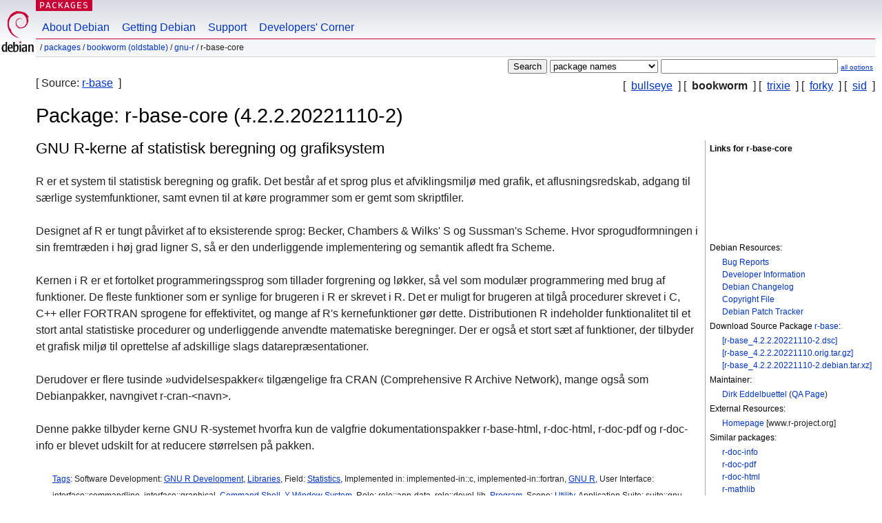

--- FILE ---
content_type: text/html; charset=UTF-8
request_url: https://packages.debian.org/da/bookworm/r-base-core
body_size: 5938
content:



<!DOCTYPE html PUBLIC "-//W3C//DTD HTML 4.01//EN" "http://www.w3.org/TR/html4/strict.dtd">
<html lang="en">
<head>
<title>Debian -- Details of package r-base-core in bookworm</title>
<link rev="made" href="mailto:webmaster@debian.org">
<meta http-equiv="Content-Type" content="text/html; charset=UTF-8">
<meta name="Author" content="Debian Webmaster, webmaster@debian.org">
<meta name="Description" content="GNU R-kerne af statistisk beregning og grafiksystem">
<meta name="Keywords" content="Debian,  bookworm, us, main, gnu-r, 4.2.2.20221110-2">


<link href="/debpkg.css" rel="stylesheet" type="text/css" media="all">

<script src="/packages.js" type="text/javascript"></script>
</head>
<body>
<div id="header">
   <div id="upperheader">

   <div id="logo">
  <!-- very Debian specific use of the logo stuff -->
<a href="https://www.debian.org/"><img src="/Pics/openlogo-50.png" alt="Debian" with="50" height="61"></a>
</div> <!-- end logo -->
<p class="hidecss"><a href="#inner">skip the navigation</a></p>
<p class="section"><a href="/">Packages</a></p>
</div> <!-- end upperheader -->
<!-- navbar -->
<div id="navbar">
<ul>
   <li><a href="https://www.debian.org/intro/about">About Debian</a></li>
   <li><a href="https://www.debian.org/distrib/">Getting Debian</a></li>
   <li><a href="https://www.debian.org/support">Support</a></li>
   <li><a href="https://www.debian.org/devel/">Developers'&nbsp;Corner</a></li>
</ul>
</div> <!-- end navbar -->

<div id="pnavbar">
 &nbsp;&#x2F; <a href="/" title="Debian Packages Homepage">Packages</a>

 &#x2F; <a href="/da/bookworm/" title="Overview over this suite">bookworm (oldstable)</a> 

 &#x2F; <a href="/da/bookworm/gnu-r/" title="All packages in this section">gnu-r</a> 

 &#x2F; r-base-core 

</div> <!-- end navbar -->

</div> <!-- end header -->
<div id="content">


<form method="GET" action="/search">
<div id="hpacketsearch">





<input type="hidden" name="lang" value="da">
<input type="submit" value="Search">
<select size="1" name="searchon">
<option value="names" selected="selected">
package names</option>
<option value="all" >descriptions</option>
<option value="sourcenames" >source package names</option>
<option value="contents" >package contents</option>
</select>
<input type="text" size="30" name="keywords" value="" id="kw">
<span style="font-size: 60%"><a href="/">all options</a></span>
</div> <!-- end hpacketsearch -->
</form>

<!-- show.tmpl -->


   <div id="pothers">       [&nbsp;    <a  href="/da/bullseye/r-base-core">bullseye</a>  &nbsp;]
          [&nbsp;   <strong>bookworm</strong>  &nbsp;]
          [&nbsp;    <a  href="/da/trixie/r-base-core">trixie</a>  &nbsp;]
          [&nbsp;    <a  href="/da/forky/r-base-core">forky</a>  &nbsp;]
          [&nbsp;    <a  href="/da/sid/r-base-core">sid</a>  &nbsp;]</div>


<div id="psource">
  [&nbsp;Source:    <a title="Source package building this package" href="/da/source/bookworm/r-base">r-base</a>  &nbsp;]
</div>

<!-- messages.tmpl -->

<h1>Package: r-base-core (4.2.2.20221110-2)
</h1>


<div id="pmoreinfo">
<h2>Links for r-base-core</h2>

<div class="screenshot">
<a id="screenshot" href="https://screenshots.debian.net/package/r-base-core"><img src="https://screenshots.debian.net/thumbnail-with-version//r-base-core/4.2.2.20221110-2" alt="Screenshot" border="0"/></a>
</div>

<h3>Debian Resources:</h3>
<ul>
<li><a href="https://bugs.debian.org/r-base-core">Bug Reports</a></li>

<li><a href="https://tracker.debian.org/r-base">Developer Information</a></li>



<li><a href="https://metadata.ftp-master.debian.org/changelogs//main/r/r-base/r-base_4.2.2.20221110-2_changelog">Debian Changelog</a></li>
<li><a href="https://metadata.ftp-master.debian.org/changelogs//main/r/r-base/r-base_4.2.2.20221110-2_copyright">Copyright File</a></li>




  
      
      
    
    <li><a href="https://sources.debian.org/patches/r-base/4.2.2.20221110-2/">Debian Patch Tracker</a></li>
      
</ul>


  <h3>Download Source Package <a href="/da/source/bookworm/r-base">r-base</a>:</h3>
  
    <ul>
    <li><a href="http://deb.debian.org/debian/pool/main/r/r-base/r-base_4.2.2.20221110-2.dsc">[r-base_4.2.2.20221110-2.dsc]</a></li>
    
  
    
    <li><a href="http://deb.debian.org/debian/pool/main/r/r-base/r-base_4.2.2.20221110.orig.tar.gz">[r-base_4.2.2.20221110.orig.tar.gz]</a></li>
    
  
    
    <li><a href="http://deb.debian.org/debian/pool/main/r/r-base/r-base_4.2.2.20221110-2.debian.tar.xz">[r-base_4.2.2.20221110-2.debian.tar.xz]</a></li>
    </ul>
  
  


  <h3>Maintainer:</h3><ul>	<li><a href="mailto:edd@debian.org">Dirk Eddelbuettel</a>
	(<a href="https://qa.debian.org/developer.php?login=edd%40debian.org" title="An overview over the maintainer's packages and uploads">QA&nbsp;Page</a>)
	</li></ul>

<h3>External Resources:</h3>
<ul>
<li><a href="http://www.r-project.org/">Homepage</a> [www.r-project.org]</li>
</ul>



	
	<h3>Similar packages:</h3>
	<ul>
	
	<li><a href="/r-doc-info">r-doc-info</a></li>
	

	
	<li><a href="/r-doc-pdf">r-doc-pdf</a></li>
	

	
	<li><a href="/r-doc-html">r-doc-html</a></li>
	

	
	<li><a href="/r-mathlib">r-mathlib</a></li>
	

	
	<li><a href="/r-base-core-dbg">r-base-core-dbg</a></li>
	

	
	<li><a href="/r-base-dev">r-base-dev</a></li>
	

	
	<li><a href="/r-base-html">r-base-html</a></li>
	

	
	<li><a href="/r-base">r-base</a></li>
	

	
	<li><a href="/r-recommended">r-recommended</a></li>
	

	
	<li><a href="/elpa-ess">elpa-ess</a></li>
	

	
	<li><a href="/yorick">yorick</a></li>
	</ul>


</div> <!-- end pmoreinfo -->




<div id="ptablist">
</div>


<div id="pdesctab">

<div id="pdesc" lang="da">
	
	<h2>GNU R-kerne af statistisk beregning og grafiksystem</h2>
	<p>
R er et system til statistisk beregning og grafik. Det består af et sprog
plus et afviklingsmiljø med grafik, et aflusningsredskab, adgang til
særlige systemfunktioner, samt evnen til at køre programmer som er gemt
som skriptfiler.
<p>
Designet af R er tungt påvirket af to eksisterende sprog: Becker, Chambers
&amp; Wilks' S og Sussman's Scheme. Hvor sprogudformningen i sin fremtræden i
høj grad ligner S, så er den underliggende implementering og semantik
afledt fra Scheme.
<p>
Kernen i R er et fortolket programmeringssprog som tillader forgrening og
løkker, så vel som modulær programmering med brug af funktioner. De fleste
funktioner som er synlige for brugeren i R er skrevet i R. Det er muligt
for brugeren at tilgå procedurer skrevet i C, C++ eller FORTRAN sprogene
for effektivitet, og mange af R's kernefunktioner gør dette.
Distributionen R indeholder funktionalitet til et stort antal statistiske
procedurer og underliggende anvendte matematiske beregninger. Der er også
et stort sæt af funktioner, der tilbyder et grafisk miljø til oprettelse
af adskillige slags datarepræsentationer.
<p>
Derudover er flere tusinde »udvidelsespakker« tilgængelige fra CRAN
(Comprehensive R Archive Network), mange også som Debianpakker, navngivet
r-cran-&lt;navn&gt;.
<p>
Denne pakke tilbyder kerne GNU R-systemet hvorfra kun de valgfrie
dokumentationspakker r-base-html, r-doc-html, r-doc-pdf og r-doc-info er
blevet udskilt for at reducere størrelsen på pakken.
	

</div> <!-- end pdesc -->


      <div id="ptags"><p>
    <a href="https://debtags.debian.org/search/?wl=&q=r-base-core&qf=default">Tags</a>:
  
  Software Development: 
  
   <a href="/about/debtags#devel::lang:r">GNU R Development</a>, 
  
  
  

  
  
  
  
   <a href="/about/debtags#devel::library">Libraries</a>, 
  
  
  

  
  
  Field: 
  
   <a href="/about/debtags#field::statistics">Statistics</a>, 
  
  
  

  
  
  Implemented in: 
  
  implemented-in::c,
 implemented-in::fortran, 
  
  
  

  
  
  
  
   <a href="/about/debtags#implemented-in::r">GNU R</a>, 
  
  
  

  
  
  User Interface: 
  
  interface::commandline,
 interface::graphical, 
  
  
  

  
  
  
  
   <a href="/about/debtags#interface::shell">Command Shell</a>, 
  
  
  

  
  
  
  
   <a href="/about/debtags#interface::x11">X Window System</a>, 
  
  
  

  
  
  Role: 
  
  role::app-data,
 role::devel-lib, 
  
  
  

  
  
  
  
   <a href="/about/debtags#role::program">Program</a>, 
  
  
  

  
  
  Scope: 
  
   <a href="/about/debtags#scope::utility">Utility</a>, 
  
  
  

  
  
  Application Suite: 
  
  suite::gnu,
 x11::application
  
  
      </p>
    </div> <!-- end ptags -->



</div> <!-- pdesctab -->





      <div id="pdeps">
    <h2>Other Packages Related to r-base-core</h2>

    <table id="pdeplegend" class="visual" summary="legend"><tr>
    
    <td><ul class="uldep"><li>depends</li></ul></td>
    <td><ul class="ulrec"><li>recommends</li></ul></td>
    <td><ul class="ulsug"><li>suggests</li></ul></td>
    <td><ul class="ulenh"><li>enhances</li></ul></td>
    
    </tr></table>

  <ul class="uldep">
  
    <li>
    
      <dl>
      <dt><span class="nonvisual">dep:</span>
	<a href="/da/bookworm/ca-certificates">ca-certificates</a>
	
        </dt>        <dd lang="da">Fælles CA-certifikater
        </dd>
      
      </dl>
    
  
    <li>
    
      <dl>
      <dt><span class="nonvisual">dep:</span>
	<a href="/da/bookworm/libblas3">libblas3</a>
	
        </dt>        <dd lang="da">Grundlæggende reference-implementeringer til lineær algebra, delt bibliotek
        </dd>
      
      
    
      
      <dt>or 
	<a href="/da/bookworm/libblas.so.3">libblas.so.3</a>
	
        </dt>        <dd lang="en">	  virtual package provided by
	  
	    <span id="js_libblas.so.3" class="p_js_elem"></span> <span id="html_libblas.so.3"><a href="/da/bookworm/libatlas3-base">libatlas3-base</a>, <a href="/da/bookworm/libblas3">libblas3</a>, <a href="/da/bookworm/libblis4-openmp">libblis4-openmp</a>, <a href="/da/bookworm/libblis4-pthread">libblis4-pthread</a>, <a href="/da/bookworm/libblis4-serial">libblis4-serial</a>, <a href="/da/bookworm/libopenblas0-openmp">libopenblas0-openmp</a>, <a href="/da/bookworm/libopenblas0-pthread">libopenblas0-pthread</a>, <a href="/da/bookworm/libopenblas0-serial">libopenblas0-serial</a></span>
	
        
        </dd>
      
      </dl>
    
  
    <li>
    
      <dl>
      <dt><span class="nonvisual">dep:</span>
	<a href="/da/bookworm/libbz2-1.0">libbz2-1.0</a>
	
        </dt>        <dd lang="da">højkvalitets bloksorteringsfilpakningsbibliotek - kørselstid
        </dd>
      
      </dl>
    
  
    <li>
    
      <dl>
      <dt><span class="nonvisual">dep:</span>
	<a href="/da/bookworm/libc6">libc6</a>
	 (>= 2.35)
        </dt>        <dd lang="da">GNU C-bibliotek: Delte biblioteker	  <br>also a virtual package provided by
	  
	    <span id="js_libc6" class="p_js_elem"></span> <span id="html_libc6"><a href="/da/bookworm/libc6-udeb">libc6-udeb</a></span>
	
        
        </dd>
      
      </dl>
    
  
    <li>
    
      <dl>
      <dt><span class="nonvisual">dep:</span>
	<a href="/da/bookworm/libcairo2">libcairo2</a>
	 (>= 1.6.0)
        </dt>        <dd lang="da">Cairo 2D - vektorgrafikbibliotek
        </dd>
      
      </dl>
    
  
    <li>
    
      <dl>
      <dt><span class="nonvisual">dep:</span>
	<a href="/da/bookworm/libcurl4">libcurl4</a>
	 (>= 7.28.0)
        </dt>        <dd lang="da">nemt at bruge adresseoverførelsesbibliotek for klientsiden (OpenSSL-variant)
        </dd>
      
      </dl>
    
  
    <li>
    
      <dl>
      <dt><span class="nonvisual">dep:</span>
	<a href="/da/bookworm/libglib2.0-0">libglib2.0-0</a>
	 (>= 2.12.0)
        </dt>        <dd lang="da">GLib-bibliotek for C-rutiner
        </dd>
      
      </dl>
    
  
    <li>
    
      <dl>
      <dt><span class="nonvisual">dep:</span>
	<a href="/da/bookworm/libgomp1">libgomp1</a>
	 (>= 4.9)
        </dt>        <dd lang="da">GCC OpenMP-understøttelsesbibliotek (GOMP)
        </dd>
      
      </dl>
    
  
    <li>
    
      <dl>
      <dt><span class="nonvisual">dep:</span>
	<a href="/da/bookworm/libicu72">libicu72</a>
	 (>= 72.1~rc-1~)
        </dt>        <dd lang="da">Internationale komponenter for Unicode
        </dd>
      
      </dl>
    
  
    <li>
    
      <dl>
      <dt><span class="nonvisual">dep:</span>
	<a href="/da/bookworm/libjpeg62-turbo">libjpeg62-turbo</a>
	 (>= 1.3.1)
        </dt>        <dd lang="da">Libjpeg-turbo JPEG-kørselstidsbibliotek
        </dd>
      
      </dl>
    
  
    <li>
    
      <dl>
      <dt><span class="nonvisual">dep:</span>
	<a href="/da/bookworm/liblapack3">liblapack3</a>
	
        </dt>        <dd lang="da">Bibliotek for lineære algebrarutiner 3 - delt version
        </dd>
      
      
    
      
      <dt>or 
	<a href="/da/bookworm/liblapack.so.3">liblapack.so.3</a>
	
        </dt>        <dd lang="en">	  virtual package provided by
	  
	    <span id="js_liblapack.so.3" class="p_js_elem"></span> <span id="html_liblapack.so.3"><a href="/da/bookworm/libatlas3-base">libatlas3-base</a>, <a href="/da/bookworm/liblapack3">liblapack3</a>, <a href="/da/bookworm/libopenblas0-openmp">libopenblas0-openmp</a>, <a href="/da/bookworm/libopenblas0-pthread">libopenblas0-pthread</a>, <a href="/da/bookworm/libopenblas0-serial">libopenblas0-serial</a></span>
	
        
        </dd>
      
      </dl>
    
  
    <li>
    
      <dl>
      <dt><span class="nonvisual">dep:</span>
	<a href="/da/bookworm/liblzma5">liblzma5</a>
	 (>= 5.1.1alpha+20120614)
        </dt>        <dd lang="da">Kompressionsbibliotek for XZ-formatet
        </dd>
      
      </dl>
    
  
    <li>
    
      <dl>
      <dt><span class="nonvisual">dep:</span>
	<a href="/da/bookworm/libpango-1.0-0">libpango-1.0-0</a>
	 (>= 1.18.0)
        </dt>        <dd lang="da">Layout og optegning af internationaliseret tekst
        </dd>
      
      </dl>
    
  
    <li>
    
      <dl>
      <dt><span class="nonvisual">dep:</span>
	<a href="/da/bookworm/libpangocairo-1.0-0">libpangocairo-1.0-0</a>
	 (>= 1.14.0)
        </dt>        <dd lang="da">Layout og optegning af internationaliseret tekst
        </dd>
      
      </dl>
    
  
    <li>
    
      <dl>
      <dt><span class="nonvisual">dep:</span>
	<a href="/da/bookworm/libpaper-utils">libpaper-utils</a>
	
        </dt>        <dd lang="da">Bibliotek for håndtering af papirkarakteristika - redskaber
        </dd>
      
      </dl>
    
  
    <li>
    
      <dl>
      <dt><span class="nonvisual">dep:</span>
	<a href="/da/bookworm/libpcre2-8-0">libpcre2-8-0</a>
	 (>= 10.22)
        </dt>        <dd lang="da">Nyt Perl Compatible Regular Expression Library- 8-bit kørselstidsfiler
        </dd>
      
      </dl>
    
  
    <li>
    
      <dl>
      <dt><span class="nonvisual">dep:</span>
	<a href="/da/bookworm/libpng16-16">libpng16-16</a>
	 (>= 1.6.2-1)
        </dt>        <dd lang="da">PNG-bibliotek - kørselstid (version 1.6)
        </dd>
      
      </dl>
    
  
    <li>
    
      <dl>
      <dt><span class="nonvisual">dep:</span>
	<a href="/da/bookworm/libreadline8">libreadline8</a>
	 (>= 6.0)
        </dt>        <dd lang="da">GNU bibliotekerne readline og history - kørselstid
        </dd>
      
      </dl>
    
  
    <li>
    
      <dl>
      <dt><span class="nonvisual">dep:</span>
	<a href="/da/bookworm/libtcl8.6">libtcl8.6</a>
	 (>= 8.6.0)
        </dt>        <dd lang="da">Tcl (Tool Command Language) version 8.6 - biblioteksfiler for kørselstid
        </dd>
      
      </dl>
    
  
    <li>
    
      <dl>
      <dt><span class="nonvisual">dep:</span>
	<a href="/da/bookworm/libtiff6">libtiff6</a>
	 (>= 4.0.3)
        </dt>        <dd lang="da">Tag Image File Format (TIFF)-bibliotek
        </dd>
      
      </dl>
    
  
    <li>
    
      <dl>
      <dt><span class="nonvisual">dep:</span>
	<a href="/da/bookworm/libtirpc3">libtirpc3</a>
	 (>= 1.0.2)
        </dt>        <dd lang="da">transportuafhængigt RPC-bibliotek
        </dd>
      
      </dl>
    
  
    <li>
    
      <dl>
      <dt><span class="nonvisual">dep:</span>
	<a href="/da/bookworm/libtk8.6">libtk8.6</a>
	 (>= 8.6.0)
        </dt>        <dd lang="da">Tk-værktøjssæt for Tcl og X11 version 8.6 - kørselstidsfiler
        </dd>
      
      </dl>
    
  
    <li>
    
      <dl>
      <dt><span class="nonvisual">dep:</span>
	<a href="/da/bookworm/libx11-6">libx11-6</a>
	
        </dt>        <dd lang="da">X11 klientside bibliotek
        </dd>
      
      </dl>
    
  
    <li>
    
      <dl>
      <dt><span class="nonvisual">dep:</span>
	<a href="/da/bookworm/libxt6">libxt6</a>
	
        </dt>        <dd lang="da">X11-værktøjssættets indbyggede bibliotek
        </dd>
      
      </dl>
    
  
    <li>
    
      <dl>
      <dt><span class="nonvisual">dep:</span>
	<a href="/da/bookworm/ucf">ucf</a>
	 (>= 3.0)
        </dt>        <dd lang="da">Opdatering af konfigurationsfiler: Bevar brugerændringer i konfigurationsfiler
        </dd>
      
      </dl>
    
  
    <li>
    
      <dl>
      <dt><span class="nonvisual">dep:</span>
	<a href="/da/bookworm/unzip">unzip</a>
	
        </dt>        <dd lang="da">Udpakningsprogram til .zip-filer
        </dd>
      
      </dl>
    
  
    <li>
    
      <dl>
      <dt><span class="nonvisual">dep:</span>
	<a href="/da/bookworm/xdg-utils">xdg-utils</a>
	
        </dt>        <dd lang="da">Værktøjer til skrivebordsintegration fra freedesktop.org
        </dd>
      
      </dl>
    
  
    <li>
    
      <dl>
      <dt><span class="nonvisual">dep:</span>
	<a href="/da/bookworm/zip">zip</a>
	
        </dt>        <dd lang="da">Arkivprogram for ».zip-filer«
        </dd>
      
      </dl>
    
  
    <li>
    
      <dl>
      <dt><span class="nonvisual">dep:</span>
	<a href="/da/bookworm/zlib1g">zlib1g</a>
	 (>= 1:1.1.4)
        </dt>        <dd lang="da">Komprimeringsbibliotek - kørselstid
        </dd>
      
      </dl>
    
  
  </ul>

  

  

  <ul class="ulrec">
  
    <li>
    
      <dl>
      <dt><span class="nonvisual">rec:</span>
	<a href="/da/bookworm/r-base-dev">r-base-dev</a>
	
        </dt>        <dd lang="da">GNU R-installation af ekstra GNU R-pakker
        </dd>
      
      </dl>
    
  
    <li>
    
      <dl>
      <dt><span class="nonvisual">rec:</span>
	<a href="/da/bookworm/r-doc-html">r-doc-html</a>
	
        </dt>        <dd lang="da">GNU R html-manualer for det statistiske beregningssystem
        </dd>
      
      </dl>
    
  
    <li>
    
      <dl>
      <dt><span class="nonvisual">rec:</span>
	<a href="/da/bookworm/r-recommended">r-recommended</a>
	
        </dt>        <dd lang="da">GNU R-samling af anbefalede pakker - metapakke
        </dd>
      
      </dl>
    
  
  </ul>

  

  

  <ul class="ulsug">
  
    <li>
    
      <dl>
      <dt><span class="nonvisual">sug:</span>
	<a href="/da/bookworm/elpa-ess">elpa-ess</a>
	
        </dt>        <dd lang="da">Emacs-tilstand for statistisk programmering og dataanalyse
        </dd>
      
      </dl>
    
  
    <li>
    
      <dl>
      <dt><span class="nonvisual">sug:</span>
	<a href="/da/bookworm/r-base-html">r-base-html</a>
	
        </dt>        <dd lang="da">GNU R html-dokumentation for statistisk beregningssystemfunktioner
        </dd>
      
      </dl>
    
  
    <li>
    
      <dl>
      <dt><span class="nonvisual">sug:</span>
	<a href="/da/bookworm/r-doc-info">r-doc-info</a>
	
        </dt>        <dd lang="da">GNU R - statistisk beregningssystem - info-manualer
        </dd>
      
      
    
      
      <dt>or 
	<a href="/da/bookworm/r-doc-pdf">r-doc-pdf</a>
	
        </dt>        <dd lang="da">GNU R-pdf-maualer for statistisk beregningssystem
        </dd>
      
      </dl>
    
  
    <li>
    
      <dl>
      <dt><span class="nonvisual">sug:</span>
	<a href="/da/bookworm/r-mathlib">r-mathlib</a>
	
        </dt>        <dd lang="da">GNU R - uafhængigt matematikbibliotek
        </dd>
      
      </dl>
    
  
  </ul>

      </div> <!-- end pdeps -->



      <div id="pdownload">
    <h2>Download r-base-core</h2>
    
    <table summary="The download table links to the download of the package and a file overview. In addition it gives information about the package size and the installed size.">
    <caption class="hidecss">Download for all available architectures</caption>
    <tr><th>Architecture</th>
	
	<th>Package Size</th>
	<th>Installed Size</th>
	<th>Files</th>
    </tr>

<tr>

<th><a href="/da/bookworm/amd64/r-base-core/download">amd64</a></th>


<td class="size">25,353.7&nbsp;kB</td><td class="size">41,584.0&nbsp;kB</td>
<td>

  [<a href="/da/bookworm/amd64/r-base-core/filelist">list of files</a>]

</td>
</tr>

  

  

<tr>

<th><a href="/da/bookworm/arm64/r-base-core/download">arm64</a></th>


<td class="size">25,112.0&nbsp;kB</td><td class="size">41,910.0&nbsp;kB</td>
<td>

  [<a href="/da/bookworm/arm64/r-base-core/filelist">list of files</a>]

</td>
</tr>

  

  

<tr>

<th><a href="/da/bookworm/armel/r-base-core/download">armel</a></th>


<td class="size">25,057.4&nbsp;kB</td><td class="size">40,994.0&nbsp;kB</td>
<td>

  [<a href="/da/bookworm/armel/r-base-core/filelist">list of files</a>]

</td>
</tr>

  

  

<tr>

<th><a href="/da/bookworm/armhf/r-base-core/download">armhf</a></th>


<td class="size">25,013.3&nbsp;kB</td><td class="size">39,550.0&nbsp;kB</td>
<td>

  [<a href="/da/bookworm/armhf/r-base-core/filelist">list of files</a>]

</td>
</tr>

  

  

<tr>

<th><a href="/da/bookworm/i386/r-base-core/download">i386</a></th>


<td class="size">25,464.5&nbsp;kB</td><td class="size">42,164.0&nbsp;kB</td>
<td>

  [<a href="/da/bookworm/i386/r-base-core/filelist">list of files</a>]

</td>
</tr>

  

  

<tr>

<th><a href="/da/bookworm/mips64el/r-base-core/download">mips64el</a></th>


<td class="size">25,039.4&nbsp;kB</td><td class="size">42,532.0&nbsp;kB</td>
<td>

  [<a href="/da/bookworm/mips64el/r-base-core/filelist">list of files</a>]

</td>
</tr>

  

  

<tr>

<th><a href="/da/bookworm/mipsel/r-base-core/download">mipsel</a></th>


<td class="size">25,044.8&nbsp;kB</td><td class="size">41,953.0&nbsp;kB</td>
<td>

  [<a href="/da/bookworm/mipsel/r-base-core/filelist">list of files</a>]

</td>
</tr>

  

  

<tr>

<th><a href="/da/bookworm/ppc64el/r-base-core/download">ppc64el</a></th>


<td class="size">25,381.6&nbsp;kB</td><td class="size">43,513.0&nbsp;kB</td>
<td>

  [<a href="/da/bookworm/ppc64el/r-base-core/filelist">list of files</a>]

</td>
</tr>

  

  

<tr>

<th><a href="/da/bookworm/s390x/r-base-core/download">s390x</a></th>


<td class="size">25,103.8&nbsp;kB</td><td class="size">41,733.0&nbsp;kB</td>
<td>

  [<a href="/da/bookworm/s390x/r-base-core/filelist">list of files</a>]

</td>
</tr>

      </table>

    </div> <!-- end pdownload -->





</div> <!-- end inner -->

<div id="footer">


<hr class="hidecss">
<!--UdmComment-->
<div id="pageLang">
<div id="langSelector">
<p>This page is also available in the following languages (How to set <a href="https://www.debian.org/intro/cn">the default document language</a>):</p>
<div id="langContainer">

<a href="/bg/bookworm/r-base-core" title="Bulgarian" hreflang="bg" lang="bg" rel="alternate">&#1041;&#1098;&#1083;&#1075;&#1072;&#1088;&#1089;&#1082;&#1080; (B&#601;lgarski)</a>

<a href="/da/bookworm/r-base-core" title="Danish" hreflang="da" lang="da" rel="alternate">dansk</a>

<a href="/de/bookworm/r-base-core" title="German" hreflang="de" lang="de" rel="alternate">Deutsch</a>

<a href="/en/bookworm/r-base-core" title="English" hreflang="en" lang="en" rel="alternate">English</a>

<a href="/fi/bookworm/r-base-core" title="Finnish" hreflang="fi" lang="fi" rel="alternate">suomi</a>

<a href="/fr/bookworm/r-base-core" title="French" hreflang="fr" lang="fr" rel="alternate">fran&ccedil;ais</a>

<a href="/hu/bookworm/r-base-core" title="Hungarian" hreflang="hu" lang="hu" rel="alternate">magyar</a>

<a href="/it/bookworm/r-base-core" title="Italian" hreflang="it" lang="it" rel="alternate">Italiano</a>

<a href="/ja/bookworm/r-base-core" title="Japanese" hreflang="ja" lang="ja" rel="alternate">&#26085;&#26412;&#35486; (Nihongo)</a>

<a href="/nl/bookworm/r-base-core" title="Dutch" hreflang="nl" lang="nl" rel="alternate">Nederlands</a>

<a href="/pl/bookworm/r-base-core" title="Polish" hreflang="pl" lang="pl" rel="alternate">polski</a>

<a href="/pt-br/bookworm/r-base-core" title="Portuguese (Brasilia)" hreflang="pt-br" lang="pt-br" rel="alternate">Portugu&ecirc;s (br)</a>

<a href="/ru/bookworm/r-base-core" title="Russian" hreflang="ru" lang="ru" rel="alternate">&#1056;&#1091;&#1089;&#1089;&#1082;&#1080;&#1081; (Russkij)</a>

<a href="/sk/bookworm/r-base-core" title="Slovak" hreflang="sk" lang="sk" rel="alternate">slovensky</a>

<a href="/sv/bookworm/r-base-core" title="Swedish" hreflang="sv" lang="sv" rel="alternate">svenska</a>

<a href="/tr/bookworm/r-base-core" title="Turkish" hreflang="tr" lang="tr" rel="alternate">T&uuml;rk&ccedil;e</a>

<a href="/uk/bookworm/r-base-core" title="Ukrainian" hreflang="uk" lang="uk" rel="alternate">&#1091;&#1082;&#1088;&#1072;&#1111;&#1085;&#1089;&#1100;&#1082;&#1072; (ukrajins'ka)</a>

<a href="/zh-cn/bookworm/r-base-core" title="Chinese (China)" hreflang="zh-cn" lang="zh-cn" rel="alternate">&#20013;&#25991; (Zhongwen,&#31616;)</a>

<a href="/zh-tw/bookworm/r-base-core" title="Chinese (Taiwan)" hreflang="zh-tw" lang="zh-tw" rel="alternate">&#20013;&#25991; (Zhongwen,&#32321;)</a>

</div>
</div>
</div>
<!--/UdmComment-->


<hr class="hidecss">
<div id="fineprint" class="bordertop">
<div id="impressum">

<p>See our <a href="https://www.debian.org/contact">contact page</a> to get in touch.</p>


<p>
Content Copyright &copy; 1997 - 2026 <a href="https://www.spi-inc.org/">SPI Inc.</a>; See <a href="https://www.debian.org/license">license terms</a>. Debian is a <a href="https://www.debian.org/trademark">trademark</a> of SPI Inc.
 <a href="/about/">Learn more about this site</a>.</p>

</div> <!-- end impressum -->

<div id="sponsorfooter"><p>
This service is sponsored by <a href="http://1und1.de/">1&1 Internet AG</a>.</p></div>

</div> <!-- end fineprint -->
</div> <!-- end footer -->
</body>
</html>
